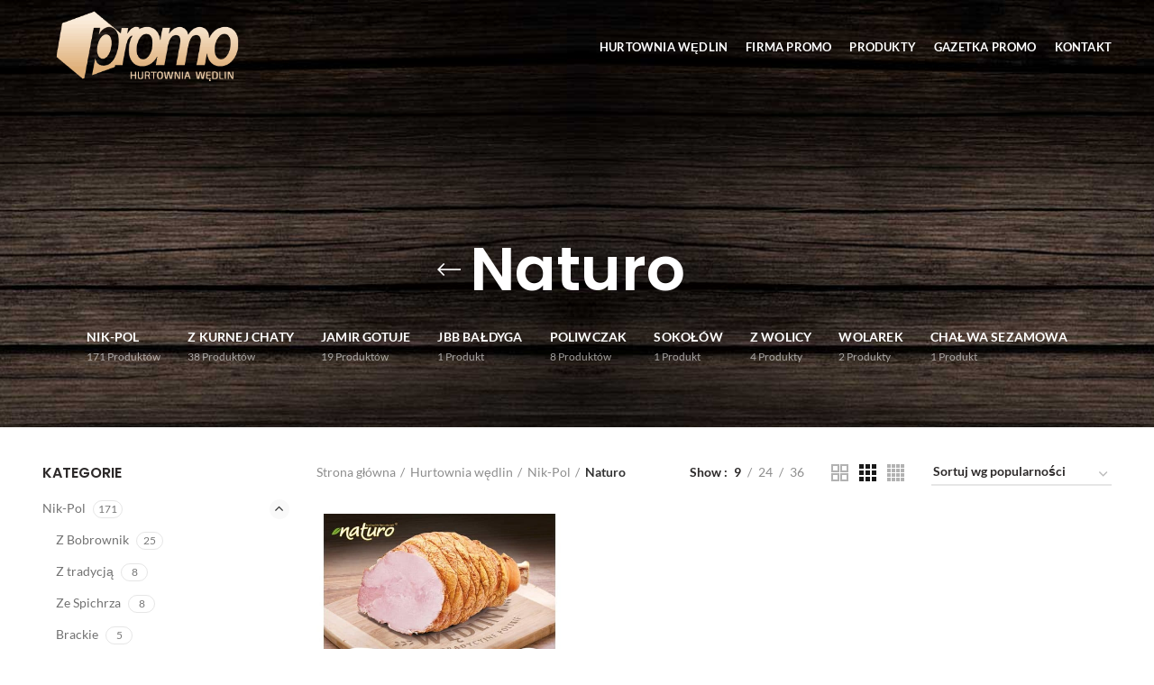

--- FILE ---
content_type: text/html; charset=UTF-8
request_url: https://promowedliny.pl/product-category/nik-pol/naturo
body_size: 31244
content:
<!DOCTYPE html><html lang="pl-PL"><head><meta charset="UTF-8"><link data-optimized="2" rel="stylesheet" href="https://promowedliny.pl/wp-content/litespeed/css/fc01668be2b0e962f30e6a09714ae17e.css?ver=3a2e7" /><meta name="viewport" content="width=device-width, initial-scale=1.0, maximum-scale=1.0, user-scalable=no"><link rel="profile" href="http://gmpg.org/xfn/11"><link rel="pingback" href="https://promowedliny.pl/xmlrpc.php"><title>Naturo &#8211; Hurtownia wędlin PROMO</title><link rel='dns-prefetch' href='//fonts.googleapis.com' /><link rel='dns-prefetch' href='//s.w.org' /><link rel="alternate" type="application/rss+xml" title="Hurtownia wędlin PROMO &raquo; Kanał z wpisami" href="https://promowedliny.pl/feed" /><link rel="alternate" type="application/rss+xml" title="Hurtownia wędlin PROMO &raquo; Kanał z komentarzami" href="https://promowedliny.pl/comments/feed" /><link rel="alternate" type="application/rss+xml" title="Kanał Hurtownia wędlin PROMO &raquo; Naturo Kategoria" href="https://promowedliny.pl/product-category/nik-pol/naturo/feed" /> <script type="text/template" id="tmpl-variation-template"><div class="woocommerce-variation-description">{{{ data.variation.variation_description }}}</div>
	<div class="woocommerce-variation-price">{{{ data.variation.price_html }}}</div>
	<div class="woocommerce-variation-availability">{{{ data.variation.availability_html }}}</div></script> <script type="text/template" id="tmpl-unavailable-variation-template"><p>Przepraszamy, ten produkt jest niedostępny. Prosimy wybrać inną kombinację.</p></script> <script type='text/javascript' src='https://promowedliny.pl/wp-includes/js/jquery/jquery.js?ver=1.12.4'></script> <link rel='https://api.w.org/' href='https://promowedliny.pl/wp-json/' /><link rel="EditURI" type="application/rsd+xml" title="RSD" href="https://promowedliny.pl/xmlrpc.php?rsd" /><link rel="wlwmanifest" type="application/wlwmanifest+xml" href="https://promowedliny.pl/wp-includes/wlwmanifest.xml" /><meta name="generator" content="WordPress 4.9.26" /><meta name="generator" content="WooCommerce 3.4.8" /><link rel="shortcut icon" href="https://promowedliny.pl/wp-content/themes/woodmart/images/icons/favicon.png"><link rel="apple-touch-icon-precomposed" sizes="152x152" href="https://promowedliny.pl/wp-content/themes/woodmart/images/icons/apple-touch-icon-152x152-precomposed.png">
<noscript><style>.woocommerce-product-gallery{ opacity: 1 !important; }</style></noscript><meta name="generator" content="Powered by WPBakery Page Builder - drag and drop page builder for WordPress."/>
<!--[if lte IE 9]><link rel="stylesheet" type="text/css" href="https://promowedliny.pl/wp-content/plugins/js_composer/assets/css/vc_lte_ie9.min.css" media="screen"><![endif]--><noscript><style type="text/css">.wpb_animate_when_almost_visible { opacity: 1; }</style></noscript></head><body class="archive tax-product_cat term-naturo term-42 woocommerce woocommerce-page woocommerce-no-js wrapper-full-width form-style-square form-border-width-2 catalog-mode-on categories-accordion-on woodmart-archive-shop woodmart-ajax-shop-on offcanvas-sidebar-mobile offcanvas-sidebar-tablet btns-default-flat btns-default-dark btns-default-hover-dark btns-shop-3d btns-shop-light btns-shop-hover-light btns-accent-flat btns-accent-light btns-accent-hover-light woodmart-header-overcontent wpb-js-composer js-comp-ver-5.5.1 vc_responsive"><div class="website-wrapper"><header class="whb-header whb-overcontent whb-sticky-shadow whb-scroll-slide whb-sticky-clone"><div class="whb-main-header"><div class="whb-row whb-general-header whb-not-sticky-row whb-without-bg whb-without-border whb-color-light whb-flex-flex-middle"><div class="container"><div class="whb-flex-row whb-general-header-inner"><div class="whb-column whb-col-left whb-visible-lg"><div class="site-logo"><div class="woodmart-logo-wrap switch-logo-enable">
<a href="https://promowedliny.pl/" class="woodmart-logo woodmart-main-logo" rel="home">
<img src="https://promowedliny.pl/wp-content/uploads/2018/07/promo-lo3.png" alt="Hurtownia wędlin PROMO" style="max-width: 250px;" />		</a>
<a href="https://promowedliny.pl/" class="woodmart-logo woodmart-sticky-logo" rel="home">
<img src="https://promowedliny.pl/wp-content/uploads/2018/07/promo-lo3.png" alt="Hurtownia wędlin PROMO" style="max-width: 250px;" />			</a></div></div></div><div class="whb-column whb-col-center whb-visible-lg whb-empty-column"></div><div class="whb-column whb-col-right whb-visible-lg"><div class="whb-navigation whb-primary-menu main-nav site-navigation woodmart-navigation menu-left navigation-style-default" role="navigation"><div class="menu-main-navigation-container"><ul id="menu-main-navigation" class="menu"><li id="menu-item-380" class="menu-item menu-item-type-post_type menu-item-object-page menu-item-home menu-item-380 item-level-0 menu-item-design-full-width menu-mega-dropdown item-event-hover"><a href="https://promowedliny.pl/" class="woodmart-nav-link"><span class="nav-link-text">HURTOWNIA WĘDLIN</span></a></li><li id="menu-item-1945" class="menu-item menu-item-type-post_type menu-item-object-page menu-item-1945 item-level-0 menu-item-design-default menu-simple-dropdown item-event-hover"><a href="https://promowedliny.pl/firma-promo" class="woodmart-nav-link"><span class="nav-link-text">Firma PROMO</span></a></li><li id="menu-item-419" class="menu-item menu-item-type-post_type menu-item-object-page menu-item-419 item-level-0 menu-item-design-full-width menu-mega-dropdown item-event-hover"><a href="https://promowedliny.pl/hurtownia-wedlin" class="woodmart-nav-link"><span class="nav-link-text">PRODUKTY</span></a></li><li id="menu-item-1975" class="menu-item menu-item-type-post_type menu-item-object-page menu-item-1975 item-level-0 menu-item-design-default menu-simple-dropdown item-event-hover"><a href="https://promowedliny.pl/gazetka-promo" class="woodmart-nav-link"><span class="nav-link-text">Gazetka PROMO</span></a></li><li id="menu-item-1818" class="menu-item menu-item-type-post_type menu-item-object-page menu-item-1818 item-level-0 menu-item-design-default menu-simple-dropdown item-event-hover"><a href="https://promowedliny.pl/kontakt" class="woodmart-nav-link"><span class="nav-link-text">Kontakt</span></a></li></ul></div></div></div><div class="whb-column whb-mobile-left whb-hidden-lg"><div class="woodmart-burger-icon mobile-nav-icon whb-mobile-nav-icon mobile-style-text">
<span class="woodmart-burger"></span>
<span class="woodmart-burger-label">Menu</span></div></div><div class="whb-column whb-mobile-center whb-hidden-lg"><div class="site-logo"><div class="woodmart-logo-wrap switch-logo-enable">
<a href="https://promowedliny.pl/" class="woodmart-logo woodmart-main-logo" rel="home">
<img src="https://promowedliny.pl/wp-content/uploads/2018/07/promo-lo3.png" alt="Hurtownia wędlin PROMO" style="max-width: 179px;" />		</a>
<a href="https://promowedliny.pl/" class="woodmart-logo woodmart-sticky-logo" rel="home">
<img src="https://promowedliny.pl/wp-content/uploads/2018/07/promo-lo3.png" alt="Hurtownia wędlin PROMO" style="max-width: 179px;" />			</a></div></div></div><div class="whb-column whb-mobile-right whb-hidden-lg whb-empty-column"></div></div></div></div></div></header><div class="main-page-wrapper"><div class="page-title page-title-default title-size-default title-design-centered color-scheme-light with-back-btn title-shop" style="background-image: url(http://promowedliny.pl/wp-content/uploads/2018/07/promo-bg-top.jpg);"><div class="container"><div class="nav-shop"><div class="shop-title-wrapper">
<a href="javascript:woodmartThemeModule.backHistory()" class="woodmart-back-btn woodmart-css-tooltip"><span>Powrót</span></a><h1 class="entry-title">Naturo</h1></div><div class="woodmart-show-categories"><a href="#">Categories</a></div><ul class="woodmart-product-categories has-product-count"><li class="cat-link shop-all-link"><div class="category-nav-link"><a href="https://promowedliny.pl/hurtownia-wedlin">
<span class="category-summary">
<span class="category-name">All</span>
<span class="category-products-count">
<span class="cat-count-label">products</span>
</span>
</span>
</a></div></li><li class="cat-item cat-item-39  current-cat-parent current-cat-ancestor"><div class="category-nav-link"><a href="https://promowedliny.pl/product-category/nik-pol" ><span class="category-summary"><span class="category-name">Nik-Pol</span><span class="category-products-count"><span class="cat-count-number">171</span> <span class="cat-count-label">produktów</span></span></span></a></div><ul class='children'><li class="cat-item cat-item-49 "><div class="category-nav-link"><a href="https://promowedliny.pl/product-category/nik-pol/z-bobrownik" ><span class="category-summary"><span class="category-name">Z Bobrownik</span><span class="category-products-count"><span class="cat-count-number">25</span> <span class="cat-count-label">produktów</span></span></span></a></div></li><li class="cat-item cat-item-60 "><div class="category-nav-link"><a href="https://promowedliny.pl/product-category/nik-pol/z-tradycja" ><span class="category-summary"><span class="category-name">Z tradycją</span><span class="category-products-count"><span class="cat-count-number">8</span> <span class="cat-count-label">produktów</span></span></span></a></div></li><li class="cat-item cat-item-51 "><div class="category-nav-link"><a href="https://promowedliny.pl/product-category/nik-pol/ze-spichrza" ><span class="category-summary"><span class="category-name">Ze Spichrza</span><span class="category-products-count"><span class="cat-count-number">8</span> <span class="cat-count-label">produktów</span></span></span></a></div></li><li class="cat-item cat-item-65 "><div class="category-nav-link"><a href="https://promowedliny.pl/product-category/nik-pol/brackie" ><span class="category-summary"><span class="category-name">Brackie</span><span class="category-products-count"><span class="cat-count-number">5</span> <span class="cat-count-label">produktów</span></span></span></a></div></li><li class="cat-item cat-item-62 "><div class="category-nav-link"><a href="https://promowedliny.pl/product-category/nik-pol/masarski-stragan" ><span class="category-summary"><span class="category-name">Masarski stragan</span><span class="category-products-count"><span class="cat-count-number">7</span> <span class="cat-count-label">produktów</span></span></span></a></div></li><li class="cat-item cat-item-221 "><div class="category-nav-link"><a href="https://promowedliny.pl/product-category/nik-pol/produkty-regionalne" ><span class="category-summary"><span class="category-name">Produkty regionalne</span><span class="category-products-count"><span class="cat-count-number">8</span> <span class="cat-count-label">produktów</span></span></span></a></div></li><li class="cat-item cat-item-66 "><div class="category-nav-link"><a href="https://promowedliny.pl/product-category/nik-pol/wedliny-chlopskie" ><span class="category-summary"><span class="category-name">Wędliny chłopskie</span><span class="category-products-count"><span class="cat-count-number">3</span> <span class="cat-count-label">produkty</span></span></span></a></div></li><li class="cat-item cat-item-141 "><div class="category-nav-link"><a href="https://promowedliny.pl/product-category/nik-pol/spod-strzechy" ><span class="category-summary"><span class="category-name">Spod strzechy</span><span class="category-products-count"><span class="cat-count-number">2</span> <span class="cat-count-label">produkty</span></span></span></a></div></li><li class="cat-item cat-item-64 "><div class="category-nav-link"><a href="https://promowedliny.pl/product-category/nik-pol/z-zapiecka" ><span class="category-summary"><span class="category-name">Z zapiecka</span><span class="category-products-count"><span class="cat-count-number">9</span> <span class="cat-count-label">produktów</span></span></span></a></div></li><li class="cat-item cat-item-61 "><div class="category-nav-link"><a href="https://promowedliny.pl/product-category/nik-pol/upiecone" ><span class="category-summary"><span class="category-name">Upiecone</span><span class="category-products-count"><span class="cat-count-number">2</span> <span class="cat-count-label">produkty</span></span></span></a></div></li><li class="cat-item cat-item-50 "><div class="category-nav-link"><a href="https://promowedliny.pl/product-category/nik-pol/spizarnia" ><span class="category-summary"><span class="category-name">Spiżarnia</span><span class="category-products-count"><span class="cat-count-number">74</span> <span class="cat-count-label">produkty</span></span></span></a></div></li><li class="cat-item cat-item-42  current-cat"><div class="category-nav-link"><a href="https://promowedliny.pl/product-category/nik-pol/naturo" ><span class="category-summary"><span class="category-name">Naturo</span><span class="category-products-count"><span class="cat-count-number">1</span> <span class="cat-count-label">produkt</span></span></span></a></div></li><li class="cat-item cat-item-63 "><div class="category-nav-link"><a href="https://promowedliny.pl/product-category/nik-pol/dobra-marka" ><span class="category-summary"><span class="category-name">Dobra marka</span><span class="category-products-count"><span class="cat-count-number">13</span> <span class="cat-count-label">produktów</span></span></span></a></div></li><li class="cat-item cat-item-245 "><div class="category-nav-link"><a href="https://promowedliny.pl/product-category/nik-pol/deliski" ><span class="category-summary"><span class="category-name">Deliski</span><span class="category-products-count"><span class="cat-count-number">3</span> <span class="cat-count-label">produkty</span></span></span></a></div></li><li class="cat-item cat-item-239 "><div class="category-nav-link"><a href="https://promowedliny.pl/product-category/nik-pol/mieso-z-bobrownik" ><span class="category-summary"><span class="category-name">Mięso z Bobrownik</span><span class="category-products-count"><span class="cat-count-number">3</span> <span class="cat-count-label">produkty</span></span></span></a></div></li></ul></li><li class="cat-item cat-item-58 "><div class="category-nav-link"><a href="https://promowedliny.pl/product-category/z-kurnej-chaty" ><span class="category-summary"><span class="category-name">Z kurnej chaty</span><span class="category-products-count"><span class="cat-count-number">38</span> <span class="cat-count-label">produktów</span></span></span></a></div></li><li class="cat-item cat-item-262 "><div class="category-nav-link"><a href="https://promowedliny.pl/product-category/jamir-gotuje" ><span class="category-summary"><span class="category-name">JAMIR GOTUJE</span><span class="category-products-count"><span class="cat-count-number">19</span> <span class="cat-count-label">produktów</span></span></span></a></div></li><li class="cat-item cat-item-271 "><div class="category-nav-link"><a href="https://promowedliny.pl/product-category/jbb-baldyga" ><span class="category-summary"><span class="category-name">JBB BAŁDYGA</span><span class="category-products-count"><span class="cat-count-number">1</span> <span class="cat-count-label">produkt</span></span></span></a></div></li><li class="cat-item cat-item-265 "><div class="category-nav-link"><a href="https://promowedliny.pl/product-category/poliwczak" ><span class="category-summary"><span class="category-name">Poliwczak</span><span class="category-products-count"><span class="cat-count-number">8</span> <span class="cat-count-label">produktów</span></span></span></a></div></li><li class="cat-item cat-item-267 "><div class="category-nav-link"><a href="https://promowedliny.pl/product-category/sokolow" ><span class="category-summary"><span class="category-name">Sokołów</span><span class="category-products-count"><span class="cat-count-number">1</span> <span class="cat-count-label">produkt</span></span></span></a></div></li><li class="cat-item cat-item-248 "><div class="category-nav-link"><a href="https://promowedliny.pl/product-category/z-wolicy" ><span class="category-summary"><span class="category-name">Z Wolicy</span><span class="category-products-count"><span class="cat-count-number">4</span> <span class="cat-count-label">produkty</span></span></span></a></div></li><li class="cat-item cat-item-15 wc-default-cat"><div class="category-nav-link"><a href="https://promowedliny.pl/product-category/inne" ><span class="category-summary"><span class="category-name">Inne</span><span class="category-products-count"><span class="cat-count-number">0</span> <span class="cat-count-label">produktów</span></span></span></a></div></li><li class="cat-item cat-item-269 "><div class="category-nav-link"><a href="https://promowedliny.pl/product-category/wolarek" ><span class="category-summary"><span class="category-name">Wolarek</span><span class="category-products-count"><span class="cat-count-number">2</span> <span class="cat-count-label">produkty</span></span></span></a></div></li><li class="cat-item cat-item-273 "><div class="category-nav-link"><a href="https://promowedliny.pl/product-category/chalwa-sezamowa" ><span class="category-summary"><span class="category-name">CHAŁWA SEZAMOWA</span><span class="category-products-count"><span class="cat-count-number">1</span> <span class="cat-count-label">produkt</span></span></span></a></div></li></ul></div></div></div><div class="container"><div class="row content-layout-wrapper align-items-start"><div class="site-content shop-content-area col-lg-9 col-12 col-md-9 order-md-last description-area-before content-with-products" role="main"><div class="shop-loop-head"><div class="woodmart-woo-breadcrumbs"><nav class="woocommerce-breadcrumb"><a href="https://promowedliny.pl" class="breadcrumb-link ">Strona główna</a><a href="https://promowedliny.pl/hurtownia-wedlin" class="breadcrumb-link ">Hurtownia wędlin</a><a href="https://promowedliny.pl/product-category/nik-pol" class="breadcrumb-link breadcrumb-link-last">Nik-Pol</a><span class="breadcrumb-last"> Naturo</span></nav><p class="woocommerce-result-count">
Wyświetlanie jednego wyniku</p></div><div class="woodmart-shop-tools"><div class="woodmart-show-sidebar-btn">
<span class="woodmart-side-bar-icon"></span>
<span>Show sidebar</span></div><div class="woodmart-products-per-page"><span class="per-page-title">Show</span><a rel="nofollow" href="https://promowedliny.pl/product-category/nik-pol/naturo?per_page=9" class="per-page-variation current-variation">
<span>9</span>
</a>
<span class="per-page-border"></span>
<a rel="nofollow" href="https://promowedliny.pl/product-category/nik-pol/naturo?per_page=24" class="per-page-variation">
<span>24</span>
</a>
<span class="per-page-border"></span>
<a rel="nofollow" href="https://promowedliny.pl/product-category/nik-pol/naturo?per_page=36" class="per-page-variation">
<span>36</span>
</a>
<span class="per-page-border"></span></div><div class="woodmart-products-shop-view products-view-grid">
<a rel="nofollow" href="https://promowedliny.pl/product-category/nik-pol/naturo?per_row=2&shop_view=grid" class="per-row-2 shop-view ">
<svg version="1.1" id="Layer_1" xmlns="http://www.w3.org/2000/svg" xmlns:xlink="http://www.w3.org/1999/xlink" x="0px" y="0px"
width="19px" height="19px" viewBox="0 0 19 19" enable-background="new 0 0 19 19" xml:space="preserve">
<path d="M7,2v5H2V2H7 M9,0H0v9h9V0L9,0z"/>
<path d="M17,2v5h-5V2H17 M19,0h-9v9h9V0L19,0z"/>
<path d="M7,12v5H2v-5H7 M9,10H0v9h9V10L9,10z"/>
<path d="M17,12v5h-5v-5H17 M19,10h-9v9h9V10L19,10z"/>
</svg>
</a>
<a rel="nofollow" href="https://promowedliny.pl/product-category/nik-pol/naturo?per_row=3&shop_view=grid" class="per-row-3 shop-view current-variation">
<svg version="1.1" id="Layer_1" xmlns="http://www.w3.org/2000/svg" xmlns:xlink="http://www.w3.org/1999/xlink" x="0px" y="0px"
width="19px" height="19px" viewBox="0 0 19 19" enable-background="new 0 0 19 19" xml:space="preserve">
<rect width="5" height="5"/>
<rect x="7" width="5" height="5"/>
<rect x="14" width="5" height="5"/>
<rect y="7" width="5" height="5"/>
<rect x="7" y="7" width="5" height="5"/>
<rect x="14" y="7" width="5" height="5"/>
<rect y="14" width="5" height="5"/>
<rect x="7" y="14" width="5" height="5"/>
<rect x="14" y="14" width="5" height="5"/>
</svg>
</a>
<a rel="nofollow" href="https://promowedliny.pl/product-category/nik-pol/naturo?per_row=4&shop_view=grid" class="per-row-4 shop-view ">
<svg version="1.1" id="Layer_1" xmlns="http://www.w3.org/2000/svg" xmlns:xlink="http://www.w3.org/1999/xlink" x="0px" y="0px"
width="19px" height="19px" viewBox="0 0 19 19" enable-background="new 0 0 19 19" xml:space="preserve">
<rect width="4" height="4"/>
<rect x="5" width="4" height="4"/>
<rect x="10" width="4" height="4"/>
<rect x="15" width="4" height="4"/>
<rect y="5" width="4" height="4"/>
<rect x="5" y="5" width="4" height="4"/>
<rect x="10" y="5" width="4" height="4"/>
<rect x="15" y="5" width="4" height="4"/>
<rect y="15" width="4" height="4"/>
<rect x="5" y="15" width="4" height="4"/>
<rect x="10" y="15" width="4" height="4"/>
<rect x="15" y="15" width="4" height="4"/>
<rect y="10" width="4" height="4"/>
<rect x="5" y="10" width="4" height="4"/>
<rect x="10" y="10" width="4" height="4"/>
<rect x="15" y="10" width="4" height="4"/>
</svg>
</a></div><form class="woocommerce-ordering" method="get">
<select name="orderby" class="orderby"><option value="popularity"  selected='selected'>Sortuj wg popularności</option><option value="rating" >Sortuj wg średniej oceny</option><option value="date" >Sortuj wg daty dodania</option><option value="price" >Sortuj wg ceny: od najniższej</option><option value="price-desc" >Sortuj wg ceny: od najwyższej</option>
</select></form></div></div><div class="woodmart-active-filters"></div><div class="woodmart-shop-loader"></div><div class="products elements-grid align-items-start woodmart-products-holder  woodmart-spacing-30 pagination-pagination row grid-columns-3" data-source="main_loop" data-min_price="" data-max_price=""><div class="product-grid-item product without-stars product-no-swatches quick-view-off woodmart-hover-base  col-6 col-sm-6 col-md-4 col-lg-4 first  product-in-grid post-2207 type-product status-publish has-post-thumbnail product_cat-nik-pol product_cat-naturo first instock shipping-taxable product-type-simple" data-loop="1" data-id="2207"><div class="product-wrapper"><div class="content-product-imagin"></div><div class="product-element-top">
<a href="https://promowedliny.pl/hurtownia-wedlin/nik-pol/noga-naturo-nik-pol" class="product-image-link">
<img width="600" height="450" src="[data-uri]" class="attachment-woocommerce_thumbnail size-woocommerce_thumbnail woodmart-lazy-load woodmart-lazy-fade" alt="" data-src="https://promowedliny.pl/wp-content/uploads/2018/08/Naturo_noga_NikPol-600x450.jpg" srcset="" />		</a><div class="wrapp-swatches"></div><div class="quick-shop-wrapper"><div class="quick-shop-close"><span>Close</span></div><div class="quick-shop-form"></div></div></div><div class="product-information"><h3 class="product-title"><a href="https://promowedliny.pl/hurtownia-wedlin/nik-pol/noga-naturo-nik-pol">NOGA NATURO</a></h3><div class="product-rating-price"><div class="wrapp-product-price"></div></div><div class="fade-in-block"><div class="hover-content"><div class="hover-content-inner"></div></div><div class="woodmart-buttons"><div class="wrap-wishlist-button"></div><div class="woodmart-add-btn"></div><div class="wrap-quickview-button"></div></div></div></div></div></div></div></div><aside class="sidebar-container col-lg-3 col-md-3 col-12 order-md-first sidebar-left area-sidebar-shop" role="complementary"><div class="widget-heading">
<a href="#" class="close-side-widget">close</a></div><div class="sidebar-inner woodmart-sidebar-scroll"><div class="widget-area woodmart-sidebar-content"><div id="woocommerce_product_categories-1" class="woodmart-widget widget sidebar-widget woocommerce widget_product_categories"><h5 class="widget-title">Kategorie</h5><ul class="product-categories"><li class="cat-item cat-item-39 cat-parent current-cat-parent"><a href="https://promowedliny.pl/product-category/nik-pol">Nik-Pol</a> <span class="count">171</span><ul class='children'><li class="cat-item cat-item-49"><a href="https://promowedliny.pl/product-category/nik-pol/z-bobrownik">Z Bobrownik</a> <span class="count">25</span></li><li class="cat-item cat-item-60"><a href="https://promowedliny.pl/product-category/nik-pol/z-tradycja">Z tradycją</a> <span class="count">8</span></li><li class="cat-item cat-item-51"><a href="https://promowedliny.pl/product-category/nik-pol/ze-spichrza">Ze Spichrza</a> <span class="count">8</span></li><li class="cat-item cat-item-65"><a href="https://promowedliny.pl/product-category/nik-pol/brackie">Brackie</a> <span class="count">5</span></li><li class="cat-item cat-item-62"><a href="https://promowedliny.pl/product-category/nik-pol/masarski-stragan">Masarski stragan</a> <span class="count">7</span></li><li class="cat-item cat-item-221"><a href="https://promowedliny.pl/product-category/nik-pol/produkty-regionalne">Produkty regionalne</a> <span class="count">8</span></li><li class="cat-item cat-item-66"><a href="https://promowedliny.pl/product-category/nik-pol/wedliny-chlopskie">Wędliny chłopskie</a> <span class="count">3</span></li><li class="cat-item cat-item-141"><a href="https://promowedliny.pl/product-category/nik-pol/spod-strzechy">Spod strzechy</a> <span class="count">2</span></li><li class="cat-item cat-item-64"><a href="https://promowedliny.pl/product-category/nik-pol/z-zapiecka">Z zapiecka</a> <span class="count">9</span></li><li class="cat-item cat-item-61"><a href="https://promowedliny.pl/product-category/nik-pol/upiecone">Upiecone</a> <span class="count">2</span></li><li class="cat-item cat-item-50"><a href="https://promowedliny.pl/product-category/nik-pol/spizarnia">Spiżarnia</a> <span class="count">74</span></li><li class="cat-item cat-item-42 current-cat"><a href="https://promowedliny.pl/product-category/nik-pol/naturo">Naturo</a> <span class="count">1</span></li><li class="cat-item cat-item-63"><a href="https://promowedliny.pl/product-category/nik-pol/dobra-marka">Dobra marka</a> <span class="count">13</span></li><li class="cat-item cat-item-245"><a href="https://promowedliny.pl/product-category/nik-pol/deliski">Deliski</a> <span class="count">3</span></li><li class="cat-item cat-item-239"><a href="https://promowedliny.pl/product-category/nik-pol/mieso-z-bobrownik">Mięso z Bobrownik</a> <span class="count">3</span></li></ul></li><li class="cat-item cat-item-58"><a href="https://promowedliny.pl/product-category/z-kurnej-chaty">Z kurnej chaty</a> <span class="count">38</span></li><li class="cat-item cat-item-262"><a href="https://promowedliny.pl/product-category/jamir-gotuje">JAMIR GOTUJE</a> <span class="count">19</span></li><li class="cat-item cat-item-271"><a href="https://promowedliny.pl/product-category/jbb-baldyga">JBB BAŁDYGA</a> <span class="count">1</span></li><li class="cat-item cat-item-265"><a href="https://promowedliny.pl/product-category/poliwczak">Poliwczak</a> <span class="count">8</span></li><li class="cat-item cat-item-267"><a href="https://promowedliny.pl/product-category/sokolow">Sokołów</a> <span class="count">1</span></li><li class="cat-item cat-item-248"><a href="https://promowedliny.pl/product-category/z-wolicy">Z Wolicy</a> <span class="count">4</span></li><li class="cat-item cat-item-269"><a href="https://promowedliny.pl/product-category/wolarek">Wolarek</a> <span class="count">2</span></li><li class="cat-item cat-item-273"><a href="https://promowedliny.pl/product-category/chalwa-sezamowa">CHAŁWA SEZAMOWA</a> <span class="count">1</span></li></ul></div><div id="woodmart-woocommerce-layered-nav-3" class="woodmart-widget widget sidebar-widget woodmart-woocommerce-layered-nav"><h5 class="widget-title">Marka</h5><div class="woodmart-scroll"><ul class="show-labels-off swatches-large swatches-display-double swatches-brands woodmart-scroll-content"><li class="wc-layered-nav-term  with-swatch-image"><a rel="nofollow" href="https://promowedliny.pl/product-category/nik-pol/naturo?filter_marka=naturo" class="layered-nav-link"><span class="swatch-inner"><span class="filter-swatch"><span style="background-image: url(http://promowedliny.pl/wp-content/uploads/2018/07/naturo1-159x50.png);" class="woodmart-tooltip">Naturo</span></span><span class="layer-term-name">Naturo</span></span></a> <span class="count">1</span></li></ul></div></div><div id="woocommerce_products-4" class="woodmart-widget widget sidebar-widget woocommerce widget_products"><h5 class="widget-title">Produkty</h5><ul class="product_list_widget"><li>
<span class="widget-product-wrap">
<a href="https://promowedliny.pl/hurtownia-wedlin/poliwczak/watrobianka" title="WĄTROBIANKA" class="widget-product-img">
<img width="600" height="319" src="[data-uri]" class="attachment-woocommerce_thumbnail size-woocommerce_thumbnail woodmart-lazy-load woodmart-lazy-fade wp-post-image" alt="" srcset="" sizes="(max-width: 600px) 100vw, 600px" data-src="https://promowedliny.pl/wp-content/uploads/2022/06/Watrobianka_www.jpg" data-srcset="https://promowedliny.pl/wp-content/uploads/2022/06/Watrobianka_www.jpg 800w, https://promowedliny.pl/wp-content/uploads/2022/06/Watrobianka_www-300x159.jpg 300w, https://promowedliny.pl/wp-content/uploads/2022/06/Watrobianka_www-768x408.jpg 768w" />		</a>
<span class="widget-product-info">
<a href="https://promowedliny.pl/hurtownia-wedlin/poliwczak/watrobianka" title="WĄTROBIANKA" class="product-title">
WĄTROBIANKA			</a>
<span class="price"></span>
</span>
</span></li><li>
<span class="widget-product-wrap">
<a href="https://promowedliny.pl/hurtownia-wedlin/poliwczak/smalec-ze-skwarkami" title="SMALEC ZE SKWARKAMI" class="widget-product-img">
<img width="600" height="450" src="[data-uri]" class="attachment-woocommerce_thumbnail size-woocommerce_thumbnail woodmart-lazy-load woodmart-lazy-fade wp-post-image" alt="" data-src="https://promowedliny.pl/wp-content/uploads/2022/06/Smalec_ze_skwarkami_www-600x450.jpg" srcset="" />		</a>
<span class="widget-product-info">
<a href="https://promowedliny.pl/hurtownia-wedlin/poliwczak/smalec-ze-skwarkami" title="SMALEC ZE SKWARKAMI" class="product-title">
SMALEC ZE SKWARKAMI			</a>
<span class="price"></span>
</span>
</span></li><li>
<span class="widget-product-wrap">
<a href="https://promowedliny.pl/hurtownia-wedlin/poliwczak/kielbaski-drobiowe-wedzone" title="KIEŁBASKI DROBIOWE WĘDZONE" class="widget-product-img">
<img width="600" height="450" src="[data-uri]" class="attachment-woocommerce_thumbnail size-woocommerce_thumbnail woodmart-lazy-load woodmart-lazy-fade wp-post-image" alt="" data-src="https://promowedliny.pl/wp-content/uploads/2022/06/Kielbaski_drobiowe_wedzone-600x450.jpg" srcset="" />		</a>
<span class="widget-product-info">
<a href="https://promowedliny.pl/hurtownia-wedlin/poliwczak/kielbaski-drobiowe-wedzone" title="KIEŁBASKI DROBIOWE WĘDZONE" class="product-title">
KIEŁBASKI DROBIOWE WĘDZONE			</a>
<span class="price"></span>
</span>
</span></li><li>
<span class="widget-product-wrap">
<a href="https://promowedliny.pl/hurtownia-wedlin/poliwczak/watrobianka-mini" title="WĄTROBIANKA MINI" class="widget-product-img">
<img width="600" height="450" src="[data-uri]" class="attachment-woocommerce_thumbnail size-woocommerce_thumbnail woodmart-lazy-load woodmart-lazy-fade wp-post-image" alt="" data-src="https://promowedliny.pl/wp-content/uploads/2022/06/Watrobianka_MINI-600x450.jpg" srcset="" />		</a>
<span class="widget-product-info">
<a href="https://promowedliny.pl/hurtownia-wedlin/poliwczak/watrobianka-mini" title="WĄTROBIANKA MINI" class="product-title">
WĄTROBIANKA MINI			</a>
<span class="price"></span>
</span>
</span></li></ul></div></div></div></aside></div></div></div><div class="woodmart-prefooter"><div class="container"><div data-vc-full-width="true" data-vc-full-width-init="false" class="vc_row wpb_row vc_row-fluid vc_custom_1493881945773 vc_row-has-fill"><div class="wpb_column vc_column_container vc_col-sm-12"><div class="vc_column-inner vc_custom_1488538101973"><div class="wpb_wrapper"><div id="brands_2333" class="brands-items-wrapper brands-widget slider-brands_2333 brands-carousel brands-hover-alt brands-style-default woodmart-carousel-container woodmart-carousel-spacing-0" data-owl-carousel data-wrap="yes" data-autoplay="" data-hide_pagination_control="yes" data-hide_prev_next_buttons="yes" data-desktop="7" data-tablet_landscape="4" data-tablet="3" data-mobile="2"><div class=" owl-carousel owl-items-lg-7 owl-items-md-4 owl-items-sm-3 owl-items-xs-2"><div class="brand-item"><a href="https://promowedliny.pl/hurtownia-wedlin?filter_marka=ze-spichrza"><img src="http://promowedliny.pl/wp-content/uploads/2018/07/logo_ze_spichrza1-1-297x300.png" title="Ze Spichrza" alt="Ze Spichrza" /></a></div><div class="brand-item"><a href="https://promowedliny.pl/hurtownia-wedlin?filter_marka=z-zapiecka"><img src="http://promowedliny.pl/wp-content/uploads/2018/07/z-zapiecka.png" title="Z zapiecka" alt="Z zapiecka" /></a></div><div class="brand-item"><a href="https://promowedliny.pl/hurtownia-wedlin?filter_marka=z-wolicy"><img src="http://promowedliny.pl/wp-content/uploads/2021/01/Logo-RAVIX-png.png" title="Z Wolicy" alt="Z Wolicy" /></a></div><div class="brand-item"><a href="https://promowedliny.pl/hurtownia-wedlin?filter_marka=z-tradycja"><img src="http://promowedliny.pl/wp-content/uploads/2018/07/ztradycja-300x253.png" title="Z tradycja" alt="Z tradycja" /></a></div><div class="brand-item"><a href="https://promowedliny.pl/hurtownia-wedlin?filter_marka=z-bobrownik"><img src="http://promowedliny.pl/wp-content/uploads/2018/07/z_bobrownik1-110x50.png" title="Z Bobrownik" alt="Z Bobrownik" /></a></div><div class="brand-item"><a href="https://promowedliny.pl/hurtownia-wedlin?filter_marka=wolarek"><img src="http://promowedliny.pl/wp-content/uploads/2022/06/xlogo.png.pagespeed.ic_.JoQmsgSIOu.png" title="Wolarek" alt="Wolarek" /></a></div><div class="brand-item"><a href="https://promowedliny.pl/hurtownia-wedlin?filter_marka=wedliny-chlopskie"><img src="http://promowedliny.pl/wp-content/uploads/2018/07/wed-chlopskie.png" title="Wędliny chłopskie" alt="Wędliny chłopskie" /></a></div><div class="brand-item"><a href="https://promowedliny.pl/hurtownia-wedlin?filter_marka=upiecone"><img src="http://promowedliny.pl/wp-content/uploads/2018/07/upiecone-logo.png" title="Upiecone" alt="Upiecone" /></a></div><div class="brand-item"><a href="https://promowedliny.pl/hurtownia-wedlin?filter_marka=spod-strzechy"><img src="http://promowedliny.pl/wp-content/uploads/2021/01/spodstrzechy-c.png" title="Spod strzechy" alt="Spod strzechy" /></a></div><div class="brand-item"><a href="https://promowedliny.pl/hurtownia-wedlin?filter_marka=spizarnia"><img src="http://promowedliny.pl/wp-content/uploads/2018/07/Nik-Pol_Spizarnia-110x50.png" title="Spiżarnia" alt="Spiżarnia" /></a></div><div class="brand-item"><a href="https://promowedliny.pl/hurtownia-wedlin?filter_marka=sokolow"><img src="http://promowedliny.pl/wp-content/uploads/2022/06/logo-SOKOLOW.png" title="Sokołów" alt="Sokołów" /></a></div><div class="brand-item"><a href="https://promowedliny.pl/hurtownia-wedlin?filter_marka=produkty-regionalne"><img src="http://promowedliny.pl/wp-content/uploads/2021/01/regionalneo.png" title="Produkty regionalne" alt="Produkty regionalne" /></a></div><div class="brand-item"><a href="https://promowedliny.pl/hurtownia-wedlin?filter_marka=poliwczak"><img src="http://promowedliny.pl/wp-content/uploads/2022/06/logo-poliwczak.png" title="Poliwczak" alt="Poliwczak" /></a></div><div class="brand-item"><a href="https://promowedliny.pl/hurtownia-wedlin?filter_marka=naturo"><img src="http://promowedliny.pl/wp-content/uploads/2018/07/naturo1-159x50.png" title="Naturo" alt="Naturo" /></a></div><div class="brand-item"><a href="https://promowedliny.pl/hurtownia-wedlin?filter_marka=mieso-z-bobrownik"><img src="http://promowedliny.pl/wp-content/uploads/2021/01/zbobrownik-c.png" title="Mięso z Bobrownik" alt="Mięso z Bobrownik" /></a></div><div class="brand-item"><a href="https://promowedliny.pl/hurtownia-wedlin?filter_marka=masarski-stragan"><img src="http://promowedliny.pl/wp-content/uploads/2018/07/masarski-stragan-300px.png" title="Masarski stragan" alt="Masarski stragan" /></a></div><div class="brand-item"><a href="https://promowedliny.pl/hurtownia-wedlin?filter_marka=kurna-chata"><img src="http://promowedliny.pl/wp-content/uploads/2018/07/z-kurnej-chaty.png" title="Kurna chata" alt="Kurna chata" /></a></div><div class="brand-item"><a href="https://promowedliny.pl/hurtownia-wedlin?filter_marka=jbb"><img src="http://promowedliny.pl/wp-content/uploads/2022/06/JBB.png" title="JBB Bałdyga" alt="JBB Bałdyga" /></a></div><div class="brand-item"><a href="https://promowedliny.pl/hurtownia-wedlin?filter_marka=jamir-gotuje"><img src="http://promowedliny.pl/wp-content/uploads/2022/06/logo_jamir-gotuje.jpg" title="Jamir gotuje" alt="Jamir gotuje" /></a></div><div class="brand-item"><a href="https://promowedliny.pl/hurtownia-wedlin?filter_marka=dobra-marka"><img src="http://promowedliny.pl/wp-content/uploads/2018/07/dobra_marka_logo-300x197.jpg" title="Dobra marka" alt="Dobra marka" /></a></div></div></div></div></div></div></div><div class="vc_row-full-width vc_clearfix"></div></div></div><footer class="footer-container color-scheme-dark"><div class="container main-footer"><aside class="footer-sidebar widget-area row" role="complementary"><div class="footer-column footer-column-1 col-12"><div id="text-10" class="woodmart-widget widget footer-widget widget_text"><div class="textwidget"><style type="text/css" data-type="vc_shortcodes-custom-css"></style></div></div></div></aside></div><div class="copyrights-wrapper copyrights-two-columns"><div class="container"><div class="min-footer"><div class="col-left reset-mb-10">
PROMO hurtowania wędlin - projekt</div></div></div></div></footer></div><div class="woodmart-close-side"></div> <script type="application/ld+json">{"@context":"https:\/\/schema.org\/","@graph":[{"@context":"https:\/\/schema.org\/","@type":"BreadcrumbList","itemListElement":[{"@type":"ListItem","position":"1","item":{"name":"Strona g\u0142\u00f3wna","@id":"https:\/\/promowedliny.pl"}},{"@type":"ListItem","position":"2","item":{"name":"Hurtownia w\u0119dlin","@id":"https:\/\/promowedliny.pl\/hurtownia-wedlin"}},{"@type":"ListItem","position":"3","item":{"name":"Nik-Pol","@id":"https:\/\/promowedliny.pl\/product-category\/nik-pol"}},{"@type":"ListItem","position":"4","item":{"name":"Naturo"}}]},{"@context":"https:\/\/schema.org\/","@type":"Product","@id":"https:\/\/promowedliny.pl\/hurtownia-wedlin\/nik-pol\/noga-naturo-nik-pol","name":"NOGA NATURO","url":"https:\/\/promowedliny.pl\/hurtownia-wedlin\/nik-pol\/noga-naturo-nik-pol"}]}</script> <div class="mobile-nav slide-from-left"><div class="woodmart-search-form"><form role="search" method="get" class="searchform " action="https://promowedliny.pl/" >
<input type="text" class="s" placeholder="Search for posts" value="" name="s" />
<input type="hidden" name="post_type" value="">
<button type="submit" class="searchsubmit">
Search											</button></form></div><div class="mobile-menu-tab mobile-pages-menu active"><div class="menu-mobile-navigation-container"><ul id="menu-mobile-navigation" class="site-mobile-menu"><li id="menu-item-397" class="menu-item menu-item-type-post_type menu-item-object-page menu-item-home menu-item-397 item-level-0"><a href="https://promowedliny.pl/" class="woodmart-nav-link"><span class="nav-link-text">Home</span></a></li><li id="menu-item-1993" class="menu-item menu-item-type-post_type menu-item-object-page menu-item-1993 item-level-0"><a href="https://promowedliny.pl/firma-promo" class="woodmart-nav-link"><span class="nav-link-text">Firma PROMO</span></a></li><li id="menu-item-1992" class="menu-item menu-item-type-post_type menu-item-object-page menu-item-1992 item-level-0"><a href="https://promowedliny.pl/gazetka-promo" class="woodmart-nav-link"><span class="nav-link-text">Gazetka PROMO</span></a></li><li id="menu-item-1994" class="menu-item menu-item-type-post_type menu-item-object-page menu-item-1994 item-level-0"><a href="https://promowedliny.pl/kontakt" class="woodmart-nav-link"><span class="nav-link-text">Kontakt</span></a></li></ul></div></div></div>			<a href="#" class="scrollToTop">Scroll To Top</a><div class="pswp" tabindex="-1" role="dialog" aria-hidden="true"><div class="pswp__bg"></div><div class="pswp__scroll-wrap"><div class="pswp__container"><div class="pswp__item"></div><div class="pswp__item"></div><div class="pswp__item"></div></div><div class="pswp__ui pswp__ui--hidden"><div class="pswp__top-bar"><div class="pswp__counter"></div><button class="pswp__button pswp__button--close" title="Zamknij (Esc)"></button><button class="pswp__button pswp__button--share" title="Udostępnij"></button><button class="pswp__button pswp__button--fs" title="Przełącz tryb pełnoekranowy"></button><button class="pswp__button pswp__button--zoom" title="Powiększ/zmniejsz"></button><div class="pswp__preloader"><div class="pswp__preloader__icn"><div class="pswp__preloader__cut"><div class="pswp__preloader__donut"></div></div></div></div></div><div class="pswp__share-modal pswp__share-modal--hidden pswp__single-tap"><div class="pswp__share-tooltip"></div></div><button class="pswp__button pswp__button--arrow--left" title="Poprzedni (strzałka w lewo)">
</button><button class="pswp__button pswp__button--arrow--right" title="Następny (strzałka w prawo)">
</button><div class="pswp__caption"><div class="pswp__caption__center"></div></div></div></div></div><script data-optimized="1" src="https://promowedliny.pl/wp-content/litespeed/js/9e10764bbf7e5a218ce4550298488a5a.js?ver=3a2e7" defer></script></body></html>
<!-- Page optimized by LiteSpeed Cache @2025-11-13 01:29:18 -->

<!-- Page cached by LiteSpeed Cache 6.5.0.2 on 2025-11-13 01:29:17 -->